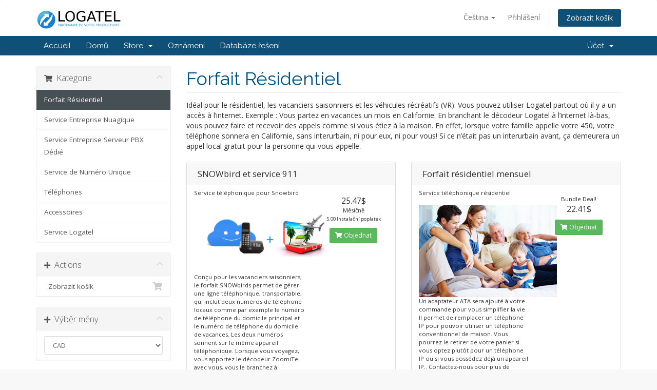

--- FILE ---
content_type: text/html; charset=utf-8
request_url: https://www.zoomitel.com/clients/cart.php?language=czech
body_size: 40920
content:
<!DOCTYPE html>
<html lang="en">
<head>
    <meta charset="utf-8" />
    <meta http-equiv="X-UA-Compatible" content="IE=edge">
    <meta name="viewport" content="width=device-width, initial-scale=1">
    <title>Nákupní Košík - Logatel</title>

    <!-- Styling -->
<link href="//fonts.googleapis.com/css?family=Open+Sans:300,400,600|Raleway:400,700" rel="stylesheet">
<link href="/clients/templates/zoomitel-2018/css/all.min.css?v=85caa0" rel="stylesheet">
<link href="/clients/assets/css/fontawesome-all.min.css" rel="stylesheet">
<link href="/clients/templates/zoomitel-2018/css/custom.css" rel="stylesheet">

<!-- HTML5 Shim and Respond.js IE8 support of HTML5 elements and media queries -->
<!-- WARNING: Respond.js doesn't work if you view the page via file:// -->
<!--[if lt IE 9]>
  <script src="https://oss.maxcdn.com/libs/html5shiv/3.7.0/html5shiv.js"></script>
  <script src="https://oss.maxcdn.com/libs/respond.js/1.4.2/respond.min.js"></script>
<![endif]-->

<script type="text/javascript">
    var csrfToken = 'f52a57d3860a2b4faac5e9f969482bb09c11e3f6',
        markdownGuide = 'Markdown Guide',
        locale = 'en',
        saved = 'saved',
        saving = 'autosaving',
        whmcsBaseUrl = "/clients",
        requiredText = 'Required',
        recaptchaSiteKey = "";
</script>
<script src="/clients/templates/zoomitel-2018/js/scripts.min.js?v=85caa0"></script>


    

</head>
<body data-phone-cc-input="1">



<section id="header">
    <div class="container">
        <ul class="top-nav">
                            <li>
                    <a href="#" class="choose-language" data-toggle="popover" id="languageChooser">
                        Čeština
                        <b class="caret"></b>
                    </a>
                    <div id="languageChooserContent" class="hidden">
                        <ul>
                                                            <li>
                                    <a href="/clients/cart.php?language=arabic">العربية</a>
                                </li>
                                                            <li>
                                    <a href="/clients/cart.php?language=azerbaijani">Azerbaijani</a>
                                </li>
                                                            <li>
                                    <a href="/clients/cart.php?language=catalan">Català</a>
                                </li>
                                                            <li>
                                    <a href="/clients/cart.php?language=chinese">中文</a>
                                </li>
                                                            <li>
                                    <a href="/clients/cart.php?language=croatian">Hrvatski</a>
                                </li>
                                                            <li>
                                    <a href="/clients/cart.php?language=czech">Čeština</a>
                                </li>
                                                            <li>
                                    <a href="/clients/cart.php?language=danish">Dansk</a>
                                </li>
                                                            <li>
                                    <a href="/clients/cart.php?language=dutch">Nederlands</a>
                                </li>
                                                            <li>
                                    <a href="/clients/cart.php?language=english">English</a>
                                </li>
                                                            <li>
                                    <a href="/clients/cart.php?language=estonian">Estonian</a>
                                </li>
                                                            <li>
                                    <a href="/clients/cart.php?language=farsi">Persian</a>
                                </li>
                                                            <li>
                                    <a href="/clients/cart.php?language=french">Français</a>
                                </li>
                                                            <li>
                                    <a href="/clients/cart.php?language=german">Deutsch</a>
                                </li>
                                                            <li>
                                    <a href="/clients/cart.php?language=hebrew">עברית</a>
                                </li>
                                                            <li>
                                    <a href="/clients/cart.php?language=hungarian">Magyar</a>
                                </li>
                                                            <li>
                                    <a href="/clients/cart.php?language=italian">Italiano</a>
                                </li>
                                                            <li>
                                    <a href="/clients/cart.php?language=macedonian">Macedonian</a>
                                </li>
                                                            <li>
                                    <a href="/clients/cart.php?language=norwegian">Norwegian</a>
                                </li>
                                                            <li>
                                    <a href="/clients/cart.php?language=portuguese-br">Português</a>
                                </li>
                                                            <li>
                                    <a href="/clients/cart.php?language=portuguese-pt">Português</a>
                                </li>
                                                            <li>
                                    <a href="/clients/cart.php?language=romanian">Română</a>
                                </li>
                                                            <li>
                                    <a href="/clients/cart.php?language=russian">Русский</a>
                                </li>
                                                            <li>
                                    <a href="/clients/cart.php?language=spanish">Español</a>
                                </li>
                                                            <li>
                                    <a href="/clients/cart.php?language=swedish">Svenska</a>
                                </li>
                                                            <li>
                                    <a href="/clients/cart.php?language=turkish">Türkçe</a>
                                </li>
                                                            <li>
                                    <a href="/clients/cart.php?language=ukranian">Українська</a>
                                </li>
                                                    </ul>
                    </div>
                </li>
                                        <li>
                    <a href="/clients/clientarea.php">Přihlášení</a>
                </li>
                                <li class="primary-action">
                    <a href="/clients/cart.php?a=view" class="btn">
                        Zobrazit košík
                    </a>
                </li>
                                </ul>

                    <a href="/clients/index.php" class="logo"><img src="/clients/assets/img/logo.png" alt="Logatel"></a>
        
    </div>
</section>

<section id="main-menu">

    <nav id="nav" class="navbar navbar-default navbar-main" role="navigation">
        <div class="container">
            <!-- Brand and toggle get grouped for better mobile display -->
            <div class="navbar-header">
                <button type="button" class="navbar-toggle" data-toggle="collapse" data-target="#primary-nav">
                    <span class="sr-only">Toggle navigation</span>
                    <span class="icon-bar"></span>
                    <span class="icon-bar"></span>
                    <span class="icon-bar"></span>
                </button>
            </div>

            <!-- Collect the nav links, forms, and other content for toggling -->
            <div class="collapse navbar-collapse" id="primary-nav">

                <ul class="nav navbar-nav">

                        <li menuItemName="zoomitel-com" class="" id="Primary_Navbar-zoomitel-com">
        <a href="http://www.zoomitel.com">
                        Accueil
                                </a>
            </li>
    <li menuItemName="Home" class="" id="Primary_Navbar-Home">
        <a href="/clients/index.php">
                        Domů
                                </a>
            </li>
    <li menuItemName="Store" class="dropdown" id="Primary_Navbar-Store">
        <a class="dropdown-toggle" data-toggle="dropdown" href="#">
                        Store
                        &nbsp;<b class="caret"></b>        </a>
                    <ul class="dropdown-menu">
                            <li menuItemName="Browse Products Services" id="Primary_Navbar-Store-Browse_Products_Services">
                    <a href="/clients/cart.php">
                                                Browse All
                                            </a>
                </li>
                            <li menuItemName="Shop Divider 1" class="nav-divider" id="Primary_Navbar-Store-Shop_Divider_1">
                    <a href="">
                                                -----
                                            </a>
                </li>
                            <li menuItemName="Forfait Résidentiel" id="Primary_Navbar-Store-Forfait_Résidentiel">
                    <a href="/clients/cart.php?gid=12">
                                                Forfait Résidentiel
                                            </a>
                </li>
                            <li menuItemName="Service Entreprise Nuagique" id="Primary_Navbar-Store-Service_Entreprise_Nuagique">
                    <a href="/clients/cart.php?gid=15">
                                                Service Entreprise Nuagique
                                            </a>
                </li>
                            <li menuItemName="Service Entreprise Serveur PBX Dédié" id="Primary_Navbar-Store-Service_Entreprise_Serveur_PBX_Dédié">
                    <a href="/clients/cart.php?gid=24">
                                                Service Entreprise Serveur PBX Dédié
                                            </a>
                </li>
                            <li menuItemName="Service de Numéro Unique" id="Primary_Navbar-Store-Service_de_Numéro_Unique">
                    <a href="/clients/cart.php?gid=16">
                                                Service de Numéro Unique
                                            </a>
                </li>
                            <li menuItemName="Téléphones" id="Primary_Navbar-Store-Téléphones">
                    <a href="/clients/cart.php?gid=5">
                                                Téléphones
                                            </a>
                </li>
                            <li menuItemName="Accessoires" id="Primary_Navbar-Store-Accessoires">
                    <a href="/clients/cart.php?gid=14">
                                                Accessoires
                                            </a>
                </li>
                            <li menuItemName="Service Logatel" id="Primary_Navbar-Store-Service_Logatel">
                    <a href="/clients/cart.php?gid=25">
                                                Service Logatel
                                            </a>
                </li>
                        </ul>
            </li>
    <li menuItemName="Announcements" class="" id="Primary_Navbar-Announcements">
        <a href="/clients/announcements">
                        Oznámení
                                </a>
            </li>
    <li menuItemName="Knowledgebase" class="" id="Primary_Navbar-Knowledgebase">
        <a href="/clients/knowledgebase">
                        Databáze řešení
                                </a>
            </li>

                </ul>

                <ul class="nav navbar-nav navbar-right">

                        <li menuItemName="Account" class="dropdown" id="Secondary_Navbar-Account">
        <a class="dropdown-toggle" data-toggle="dropdown" href="#">
                        Účet
                        &nbsp;<b class="caret"></b>        </a>
                    <ul class="dropdown-menu">
                            <li menuItemName="Login" id="Secondary_Navbar-Account-Login">
                    <a href="/clients/clientarea.php">
                                                Přihlášení
                                            </a>
                </li>
                            <li menuItemName="Divider" class="nav-divider" id="Secondary_Navbar-Account-Divider">
                    <a href="">
                                                -----
                                            </a>
                </li>
                            <li menuItemName="Forgot Password?" id="Secondary_Navbar-Account-Forgot_Password?">
                    <a href="/clients/password/reset/begin">
                                                Zapomněli jste heslo?
                                            </a>
                </li>
                        </ul>
            </li>

                </ul>

            </div><!-- /.navbar-collapse -->
        </div>
    </nav>

</section>



<section id="main-body">
    <div class="container">
        <div class="row">

                <!-- Container for main page display content -->
        <div class="col-xs-12 main-content">
            

<link rel="stylesheet" type="text/css" href="/clients/templates/orderforms/standard_cart/css/all.min.css?v=85caa0" />
<script type="text/javascript" src="/clients/templates/orderforms/standard_cart/js/scripts.min.js?v=85caa0"></script>

<div id="order-standard_cart">

    <div class="row">

        <div class="pull-md-right col-md-9">

            <div class="header-lined">
                <h1>
                                            Forfait Résidentiel
                                    </h1>
                                    <p>Idéal pour le résidentiel, les vacanciers saisonniers et les véhicules récréatifs (VR). Vous pouvez utiliser Logatel partout où il y a un accès à l’internet.  Exemple : Vous partez en vacances un mois en Californie. En branchant le décodeur Logatel à l’internet là-bas, vous pouvez faire et recevoir des appels comme si vous étiez à la maison. En effet, lorsque votre famille appelle votre 450, votre téléphone sonnera en Californie, sans interurbain, ni pour eux, ni pour vous! Si ce n’était pas un interurbain avant, ça demeurera un appel local gratuit pour la personne qui vous appelle.</p>
                            </div>
                    </div>

        <div class="col-md-3 pull-md-left sidebar hidden-xs hidden-sm">
                <div menuItemName="Categories" class="panel panel-sidebar">
        <div class="panel-heading">
            <h3 class="panel-title">
                                    <i class="fas fa-shopping-cart"></i>&nbsp;
                
                Kategorie

                
                <i class="fas fa-chevron-up panel-minimise pull-right"></i>
            </h3>
        </div>

        
                    <div class="list-group">
                                                            <a menuItemName="Forfait Résidentiel" href="/clients/cart.php?gid=12" class="list-group-item active" id="Secondary_Sidebar-Categories-Forfait_Résidentiel">
                            
                            Forfait Résidentiel

                                                    </a>
                                                                                <a menuItemName="Service Entreprise Nuagique" href="/clients/cart.php?gid=15" class="list-group-item" id="Secondary_Sidebar-Categories-Service_Entreprise_Nuagique">
                            
                            Service Entreprise Nuagique

                                                    </a>
                                                                                <a menuItemName="Service Entreprise Serveur PBX Dédié" href="/clients/cart.php?gid=24" class="list-group-item" id="Secondary_Sidebar-Categories-Service_Entreprise_Serveur_PBX_Dédié">
                            
                            Service Entreprise Serveur PBX Dédié

                                                    </a>
                                                                                <a menuItemName="Service de Numéro Unique" href="/clients/cart.php?gid=16" class="list-group-item" id="Secondary_Sidebar-Categories-Service_de_Numéro_Unique">
                            
                            Service de Numéro Unique

                                                    </a>
                                                                                <a menuItemName="Téléphones" href="/clients/cart.php?gid=5" class="list-group-item" id="Secondary_Sidebar-Categories-Téléphones">
                            
                            Téléphones

                                                    </a>
                                                                                <a menuItemName="Accessoires" href="/clients/cart.php?gid=14" class="list-group-item" id="Secondary_Sidebar-Categories-Accessoires">
                            
                            Accessoires

                                                    </a>
                                                                                <a menuItemName="Service Logatel" href="/clients/cart.php?gid=25" class="list-group-item" id="Secondary_Sidebar-Categories-Service_Logatel">
                            
                            Service Logatel

                                                    </a>
                                                </div>
        
            </div>

        <div menuItemName="Actions" class="panel panel-sidebar">
        <div class="panel-heading">
            <h3 class="panel-title">
                                    <i class="fas fa-plus"></i>&nbsp;
                
                Actions

                
                <i class="fas fa-chevron-up panel-minimise pull-right"></i>
            </h3>
        </div>

        
                    <div class="list-group">
                                                            <a menuItemName="View Cart" href="/clients/cart.php?a=view" class="list-group-item" id="Secondary_Sidebar-Actions-View_Cart">
                                                            <i class="fas fa-shopping-cart fa-fw"></i>&nbsp;
                            
                            Zobrazit košík

                                                    </a>
                                                </div>
        
            </div>

        <div menuItemName="Choose Currency" class="panel panel-sidebar">
        <div class="panel-heading">
            <h3 class="panel-title">
                                    <i class="fas fa-plus"></i>&nbsp;
                
                Výběr měny

                
                <i class="fas fa-chevron-up panel-minimise pull-right"></i>
            </h3>
        </div>

                    <div class="panel-body">
                <form method="post" action="cart.php?gid=12">
<input type="hidden" name="token" value="f52a57d3860a2b4faac5e9f969482bb09c11e3f6" />
    <select name="currency" onchange="submit()" class="form-control"><option value="1" selected>CAD</option><option value="3">USD</option>    </select>
</form>
            </div>
        
        
            </div>

            </div>

        <div class="col-md-9 pull-md-right">

            <div class="categories-collapsed visible-xs visible-sm clearfix">

    <div class="pull-left form-inline">
        <form method="get" action="/clients/cart.php">
            <select name="gid" onchange="submit()" class="form-control">
                <optgroup label="Product Categories">
                                            <option value="12" selected="selected">Forfait Résidentiel</option>
                                            <option value="15">Service Entreprise Nuagique</option>
                                            <option value="24">Service Entreprise Serveur PBX Dédié</option>
                                            <option value="16">Service de Numéro Unique</option>
                                            <option value="5">Téléphones</option>
                                            <option value="14">Accessoires</option>
                                            <option value="25">Service Logatel</option>
                                    </optgroup>
                <optgroup label="Actions">
                                                                                <option value="viewcart">Zobrazit košík</option>
                </optgroup>
            </select>
        </form>
    </div>

            <div class="pull-right form-inline">
            <form method="post" action="cart.php?gid=12">
<input type="hidden" name="token" value="f52a57d3860a2b4faac5e9f969482bb09c11e3f6" />
                <select name="currency" onchange="submit()" class="form-control">
                    <option value="">Výběr měny</option>
                                            <option value="1" selected>CAD</option>
                                            <option value="3">USD</option>
                                    </select>
            </form>
        </div>
    
</div>

            
            <div class="products" id="products">
                <div class="row row-eq-height">
                                            <div class="col-md-6">
                            <div class="product clearfix" id="product1">
                                <header>
                                    <span id="product1-name">SNOWbird et service 911</span>
                                                                    </header>
                                <div class="product-desc">
                                                                            <p id="product1-description">
                                            Service téléphonique pour Snowbird<br><br><br />
<img src="/images/c-est-quoi-02.jpg" width="300"  /><br><br><br />
Conçu pour les vacanciers saisonniers, le forfait SNOWbirds permet de gérer une ligne téléphonique, transportable, qui inclut deux numéros de téléphone locaux comme par exemple le numéro de téléphone du domicile principal et le numéro de téléphone du domicile de vacances. Les deux numéros sonnent sur le même appareil téléphonique. Lorsque vous voyagez, vous apportez le décodeur ZoomiTel avec vous, vous le branchez à l&#039;internet. Ainsi, vous pouvez recevoir et faire des appels comme lorsque vous êtes à la maison et ce, peu importe où vous vous situez géographiquement.<br /><br />
<br /><br />
Inclut<br><br />
<br><br />
1 décodeur ZoomiTel<br><br />
1 ligne téléphonique transportable<br><br />
2 numéros de téléphone locaux (Canada et/ou USA)(nouveaux ou transferts)<br><br />
Service d&#039;urgence 911 <br><br />
Appels sortants gratuits vers le Canada et les USA (interurbains gratuits et illimités)<br><br />
Appels entrants gratuits et illimités	<br><br />
Messagerie vocale<br><br />
+<br><br />
Garantie de satisfaction de 30 jours ou remboursement.<br><br />
<br /><br><br />
OPTIONS<br><br />
Numéro de téléphone supplémentaire<br><br />
Transfert de numéro de téléphone<br><br />
Ligne supplémentaire<br><br />
<br><br />

                                        </p>
                                                                        <ul>
                                                                            </ul>
                                </div>
                                <footer>
                                    <div class="product-pricing" id="product1-price">
                                                                                                                                <span class="price">25.47$</span>
                                            <br />
                                                                                            Měsíčně
                                                                                        <br>
                                                                                            <small>5.00 Instalační poplatek</small>
                                                                                                                        </div>
                                    <a href="cart.php?a=add&pid=85" class="btn btn-success btn-sm" id="product1-order-button">
                                        <i class="fas fa-shopping-cart"></i>
                                        Objednat
                                    </a>
                                </footer>
                            </div>
                        </div>
                                                                    <div class="col-md-6">
                            <div class="product clearfix" id="product2">
                                <header>
                                    <span id="product2-name">Forfait résidentiel mensuel</span>
                                                                    </header>
                                <div class="product-desc">
                                                                            <p id="product2-description">
                                            Service téléphonique résidentiel  <br /><br />
<img src="/images/famille269X179.jpg" /><br />
Un adaptateur ATA sera ajouté à votre commande pour vous simplifier la vie. Il permet de remplacer un téléphone IP pour pouvoir utiliser un téléphone conventionnel de maison. Vous pourrez le retirer de votre panier si vous optez plutôt pour un téléphone IP ou si vous possédez déjà un appareil IP.. Contactez-nous pour plus de renseignements sur les appareils disponibles. Un service de sécurité 911 sera également ajouté à votre panier.<br />
Conçu pour les familles mais aussi pour un besoin simple en affaires, le forfait Résidentiel vous offre, à coût moindre, toutes les options de téléphonie résidentielle, essentielles de nos jours, tel que les messages vocaux acheminés par courriel, les fonctions étoiles, l’afficheur, les appels en attente ainsi que des fonctions évoluées. Lorsque vous voyagez, vous apportez le décodeur Logatel avec vous, vous le branchez à l'internet. Ainsi, vous pouvez recevoir et faire des appels comme lorsque vous êtes à la maison et ce, peu importe où vous vous situez géographiquement.<br />
Inclut<br />
1 ligne téléphonique transportable<br />
1 numéro de téléphone local (Canada et-ou USA)(nouveau ou transfert) <br />
Appels sortants gratuits vers le Canada et les USA (interurbains gratuits et illimités)<br />
Appels entrants gratuits et illimités	<br />
Messagerie vocale<br />
Garantie de satisfaction de 30 jours ou remboursement.<br />
Numéro de téléphone supplémentaire<br />
Transfert de numéro de téléphone supplémentaire<br />
Ligne supplémentaire<br />

                                        </p>
                                                                        <ul>
                                                                            </ul>
                                </div>
                                <footer>
                                    <div class="product-pricing" id="product2-price">
                                                                                    Bundle Deal!<br />
                                                                                            <span class="price">22.41$</span>
                                                                                                                        </div>
                                    <a href="cart.php?a=add&bid=8" class="btn btn-success btn-sm" id="product2-order-button">
                                        <i class="fas fa-shopping-cart"></i>
                                        Objednat
                                    </a>
                                </footer>
                            </div>
                        </div>
                                                    </div>
                            <div class="row row-eq-height">
                                                                    <div class="col-md-6">
                            <div class="product clearfix" id="product3">
                                <header>
                                    <span id="product3-name">Forfait résidentiel sur base annuelle (251.64$)</span>
                                                                    </header>
                                <div class="product-desc">
                                                                            <p id="product3-description">
                                            Service téléphonique résidentiel  avec paiement annuel<br />

                                        </p>
                                                                        <ul>
                                                                            </ul>
                                </div>
                                <footer>
                                    <div class="product-pricing" id="product3-price">
                                                                                    Bundle Deal!<br />
                                                                                            <span class="price">20.97$</span>
                                                                                                                        </div>
                                    <a href="cart.php?a=add&bid=35" class="btn btn-success btn-sm" id="product3-order-button">
                                        <i class="fas fa-shopping-cart"></i>
                                        Objednat
                                    </a>
                                </footer>
                            </div>
                        </div>
                                                                    <div class="col-md-6">
                            <div class="product clearfix" id="product4">
                                <header>
                                    <span id="product4-name">Forfait France-Amérique</span>
                                                                    </header>
                                <div class="product-desc">
                                                                            <p id="product4-description">
                                            Spécialement pour la clientèle Française.<br />
Obtenez un numéro de téléphone du Québec ou de toute autre partie de l'Amérique Du Nord . <br />
Vous pourrez alors faire et recevoir des appels de partout en Amérique Du Nord sans frais supplémentaires.<br />
Parfait pour la famille expatriée, les étudiants, voyageurs ou les candidats à l'immigration.<br />
Le prix en Euros équivaut à peu près à 15 Euros selon les variations du taux de change.<br />
Aucun contrat. Aucun frais cachés.<br />
Installation facile avec l'application Wave sur votre téléphone intelligent ou votre tablette et nos instructions simples et précises.<br />
Vous pouvez aussi vous procurer un décodeur ATA et utiliser vos téléphones de maison.<br />
Numéro de téléphone de la France également disponible avec preuve de résidence.<br />
Pour toutes questions utiliser notre clavardage en direct ou envoyez-nous un courriel.<br />

                                        </p>
                                                                        <ul>
                                                                            </ul>
                                </div>
                                <footer>
                                    <div class="product-pricing" id="product4-price">
                                                                                                                                <span class="price">22.41$</span>
                                            <br />
                                                                                            Měsíčně
                                                                                        <br>
                                                                                                                        </div>
                                    <a href="cart.php?a=add&pid=188" class="btn btn-success btn-sm" id="product4-order-button">
                                        <i class="fas fa-shopping-cart"></i>
                                        Objednat
                                    </a>
                                </footer>
                            </div>
                        </div>
                                                    </div>
                            <div class="row row-eq-height">
                                                                    <div class="col-md-6">
                            <div class="product clearfix" id="product5">
                                <header>
                                    <span id="product5-name">Forfait pour voyageur</span>
                                                                    </header>
                                <div class="product-desc">
                                                                            <p id="product5-description">
                                            En ajout à votre forfait résidentielle ou d'entreprise. Nécessite l'installation d'un "softphone" Zoiper ou Bria à vos frais. Valide pour une durée de 15 jours lors de vos déplacements. Les applications suggérées ne sont pas supportées par Logatel. Veuillez vous référer aux instructions de l'éditeur / fournisseur<br />

                                        </p>
                                                                        <ul>
                                                                            </ul>
                                </div>
                                <footer>
                                    <div class="product-pricing" id="product5-price">
                                                                                                                                <span class="price">0.00$</span>
                                            <br />
                                                                                        <br>
                                                                                                                        </div>
                                    <a href="cart.php?a=add&pid=190" class="btn btn-success btn-sm" id="product5-order-button">
                                        <i class="fas fa-shopping-cart"></i>
                                        Objednat
                                    </a>
                                </footer>
                            </div>
                        </div>
                                                            </div>
            </div>

            
        </div>
    </div>
</div>



                </div><!-- /.main-content -->
                            <div class="clearfix"></div>
        </div>
    </div>
</section>

<section id="footer">
    <div class="container">
        <a href="#" class="back-to-top"><i class="fas fa-chevron-up"></i></a>
        <p>Copyright &copy; 2026 Logatel. All Rights Reserved.</p>
    </div>
</section>

<div id="fullpage-overlay" class="hidden">
    <div class="outer-wrapper">
        <div class="inner-wrapper">
            <img src="/clients/assets/img/overlay-spinner.svg">
            <br>
            <span class="msg"></span>
        </div>
    </div>
</div>

<div class="modal system-modal fade" id="modalAjax" tabindex="-1" role="dialog" aria-hidden="true">
    <div class="modal-dialog">
        <div class="modal-content panel-primary">
            <div class="modal-header panel-heading">
                <button type="button" class="close" data-dismiss="modal">
                    <span aria-hidden="true">&times;</span>
                    <span class="sr-only">Close</span>
                </button>
                <h4 class="modal-title"></h4>
            </div>
            <div class="modal-body panel-body">
                Nahrávání...
            </div>
            <div class="modal-footer panel-footer">
                <div class="pull-left loader">
                    <i class="fas fa-circle-notch fa-spin"></i>
                    Nahrávání...
                </div>
                <button type="button" class="btn btn-default" data-dismiss="modal">
                    Close
                </button>
                <button type="button" class="btn btn-primary modal-submit">
                    Submit
                </button>
            </div>
        </div>
    </div>
</div>

<form action="#" id="frmGeneratePassword" class="form-horizontal">
    <div class="modal fade" id="modalGeneratePassword">
        <div class="modal-dialog">
            <div class="modal-content panel-primary">
                <div class="modal-header panel-heading">
                    <button type="button" class="close" data-dismiss="modal" aria-label="Close"><span aria-hidden="true">&times;</span></button>
                    <h4 class="modal-title">
                        Generate Password
                    </h4>
                </div>
                <div class="modal-body">
                    <div class="alert alert-danger hidden" id="generatePwLengthError">
                        Please enter a number between 8 and 64 for the password length
                    </div>
                    <div class="form-group">
                        <label for="generatePwLength" class="col-sm-4 control-label">Password Length</label>
                        <div class="col-sm-8">
                            <input type="number" min="8" max="64" value="12" step="1" class="form-control input-inline input-inline-100" id="inputGeneratePasswordLength">
                        </div>
                    </div>
                    <div class="form-group">
                        <label for="generatePwOutput" class="col-sm-4 control-label">Generated Password</label>
                        <div class="col-sm-8">
                            <input type="text" class="form-control" id="inputGeneratePasswordOutput">
                        </div>
                    </div>
                    <div class="row">
                        <div class="col-sm-8 col-sm-offset-4">
                            <button type="submit" class="btn btn-default btn-sm">
                                <i class="fas fa-plus fa-fw"></i>
                                Generate new password
                            </button>
                            <button type="button" class="btn btn-default btn-sm copy-to-clipboard" data-clipboard-target="#inputGeneratePasswordOutput">
                                <img src="/clients/assets/img/clippy.svg" alt="Copy to clipboard" width="15">
                                
                            </button>
                        </div>
                    </div>
                </div>
                <div class="modal-footer">
                    <button type="button" class="btn btn-default" data-dismiss="modal">
                        Close
                    </button>
                    <button type="button" class="btn btn-primary" id="btnGeneratePasswordInsert" data-clipboard-target="#inputGeneratePasswordOutput">
                        Copy to clipboard & Insert
                    </button>
                </div>
            </div>
        </div>
    </div>
</form>



</body>
</html>


--- FILE ---
content_type: application/javascript
request_url: https://www.zoomitel.com/clients/templates/orderforms/standard_cart/js/scripts.min.js?v=85caa0
body_size: 59154
content:
function scrollToGatewayInputError(){var e=jQuery(".gateway-errors,.assisted-cc-input-feedback").first(),t=e.closest("form");t||(t=jQuery("form").first()),t.find('button[type="submit"],input[type="submit"]').prop("disabled",!1).removeClass("disabled").find("i.fas,i.far,i.fal,i.fab").removeAttr("class").addClass("fas fa-arrow-circle-right").find("span").toggleClass("hidden"),e.length&&jQuery("html, body").animate({scrollTop:e.offset().top-50},500)}function validateCheckoutCreditCardInput(e){var t=jQuery('input[name="ccinfo"]:checked').val(),n=checkoutForm.find('*[type="submit"]'),a=null,i=!0,r=checkoutForm.find('input[name="paymentmethod"]:checked'),o=r.hasClass("is-credit-card"),d="RemoteCreditCard"===r.data("payment-type"),s=jQuery("#inputCardNumber");if(checkoutForm.find(".form-group").removeClass("has-error"),checkoutForm.find(".field-error-msg").hide(),o&&!d){var l=checkoutForm.find("#inputCardCVV2");if("new"===t){if(l=checkoutForm.find("#inputCardCVV"),a=jQuery.payment.cardType(checkoutForm.find("#inputCardNumber").val()),!jQuery.payment.validateCardNumber(checkoutForm.find("#inputCardNumber").val())||s.hasClass("unsupported")){var u=s.data("message-invalid");s.hasClass("unsupported")&&(u=s.data("message-unsupported")),checkoutForm.find("#inputCardNumber").setInputError(u).showInputError(),i=!1}jQuery.payment.validateCardExpiry(checkoutForm.find("#inputCardExpiry").payment("cardExpiryVal"))||(checkoutForm.find("#inputCardExpiry").showInputError(),i=!1)}jQuery.payment.validateCardCVC(l.val(),a)||(l.showInputError(),i=!1),i||(n.prop("disabled",!1).removeClass("disabled").find("i").removeAttr("class").addClass("fas fa-arrow-circle-right"),e.preventDefault())}}function hasDomainLookupEnded(){domainLookupCallCount++,3==domainLookupCallCount&&jQuery("#btnCheckAvailability").removeAttr("disabled").removeClass("disabled")}function hasProductDomainLookupEnded(e,t){domainLookupCallCount++,domainLookupCallCount==e&&(t.removeAttr("disabled").removeClass("disabled"),jQuery('input[name="domainoption"]').iCheck("enable"))}function domainGotoNextStep(){jQuery("#domainLoadingSpinner").show(),jQuery("#frmProductDomainSelections").submit()}function removeItem(e,t){jQuery("#inputRemoveItemType").val(e),jQuery("#inputRemoveItemRef").val(t),jQuery("#modalRemoveItem").modal("show")}function updateConfigurableOptions(e,t){WHMCS.http.jqClient.post("cart.php","a=cyclechange&ajax=1&i="+e+"&billingcycle="+t,function(e){jQuery("#productConfigurableOptions").html(jQuery(e).find("#productConfigurableOptions").html()),jQuery("input").iCheck({inheritID:!0,checkboxClass:"icheckbox_square-blue",radioClass:"iradio_square-blue",increaseArea:"20%"})}),recalctotals()}function recalctotals(){jQuery("#orderSummaryLoader").is(":visible")||jQuery("#orderSummaryLoader").fadeIn("fast");var e=Math.floor(1e6*Math.random()+1);window.lastSliderUpdateRequestId=e;var t=WHMCS.http.jqClient.post("cart.php","ajax=1&a=confproduct&calctotal=true&"+jQuery("#frmConfigureProduct").serialize());t.done(function(t){e==window.lastSliderUpdateRequestId&&jQuery("#producttotal").html(t)}),t.always(function(){jQuery("#orderSummaryLoader").delay(500).fadeOut("slow")})}function recalculateRenewalTotals(){jQuery("#orderSummaryLoader").is(":visible")||jQuery("#orderSummaryLoader").fadeIn("fast");var e=Math.floor(1e6*Math.random()+1);window.lastSliderUpdateRequestId=e,WHMCS.http.jqClient.get(WHMCS.utils.getRouteUrl("/cart/domain/renew/calculate")).done(function(t){e===window.lastSliderUpdateRequestId&&jQuery("#producttotal").html(t.body)}).always(function(){jQuery("#orderSummaryLoader").delay(500).fadeOut("slow")})}function selectDomainPricing(e,t,n,a,i){jQuery("#domainSuggestion"+i).iCheck("check"),jQuery("[name='domainsregperiod["+e+"]']").val(n),jQuery("[name='"+e+"-selected-price']").html('<b class="glyphicon glyphicon-shopping-cart"></b> '+n+" "+a+" @ "+t)}function selectDomainPeriodInCart(e,t,n,a){var i=jQuery("#orderSummaryLoader");i.hasClass("hidden")&&i.hide().removeClass("hidden").fadeIn("fast"),jQuery("[name='"+e+"Pricing']").html(n+" "+a+' <span class="caret"></span>'),jQuery("[name='"+e+"Price']").html(t);var r=WHMCS.http.jqClient.post(window.location.pathname,{domain:e,period:n,a:"updateDomainPeriod",token:csrfToken});r.done(function(e){e.domains.forEach(function(e){jQuery("[name='"+e.domain+"Price']").parent("div").find(".renewal-price").html(e.prefixedRenewPrice+e.shortRenewalYearsLanguage).end()}),jQuery("#subtotal").html(e.subtotal),e.promotype&&jQuery("#discount").html(e.discount),e.taxrate&&jQuery("#taxTotal1").html(e.taxtotal),e.taxrate2&&jQuery("#taxTotal2").html(e.taxtotal2);var t=jQuery("#recurring");t.find("span:visible").not("span.cost").fadeOut("fast").end(),e.totalrecurringannually&&jQuery("#recurringAnnually").fadeIn("fast").find(".cost").html(e.totalrecurringannually),e.totalrecurringbiennially&&jQuery("#recurringBiennially").fadeIn("fast").find(".cost").html(e.totalrecurringbiennially),e.totalrecurringmonthly&&jQuery("#recurringMonthly").fadeIn("fast").find(".cost").html(e.totalrecurringmonthly),e.totalrecurringquarterly&&jQuery("#recurringQuarterly").fadeIn("fast").find(".cost").html(e.totalrecurringquarterly),e.totalrecurringsemiannually&&jQuery("#recurringSemiAnnually").fadeIn("fast").find(".cost").html(e.totalrecurringsemiannually),e.totalrecurringtriennially&&jQuery("#recurringTriennially").fadeIn("fast").find(".cost").html(e.totalrecurringtriennially),jQuery("#totalDueToday").html(e.total)}),r.always(function(){i.delay(500).fadeOut("slow").addClass("hidden").show()})}function loadMoreSuggestions(){var e,t=jQuery("#domainSuggestions");for(e=1;e<=10;e++){if(!(furtherSuggestions>0))return void jQuery("div.more-suggestions").find("a").addClass("hidden").end().find("span.no-more").removeClass("hidden");t.find("li.domain-suggestion.hidden.clone:first").not().hide().removeClass("hidden").slideDown(),furtherSuggestions=t.find("li.domain-suggestion.clone.hidden").length}}function validate_captcha(e){var t=jQuery("#g-recaptcha-response"),n=jQuery("#divDynamicRecaptcha"),a=jQuery("#inputCaptcha");if(t.length&&!t.val())return n.tooltip("show"),!1;if(a.length&&!a.val())return a.tooltip("show"),!1;var i=WHMCS.http.jqClient.post(e.attr("action"),e.serialize()+"&a=validateCaptcha",null,"json");i.done(function(t){t.error?(jQuery("#inputCaptcha").attr("data-original-title",t.error).tooltip("show"),a.length&&jQuery("#inputCaptchaImage").replaceWith('<img id="inputCaptchaImage" src="'+whmcsBaseUrl+'includes/verifyimage.php" align="middle" />')):(jQuery("#captchaContainer").remove(),e.trigger("submit"))})}!function(e){function t(e,t,i){var r=e[0],o=/er/.test(i)?_indeterminate:/bl/.test(i)?p:h,d=i==_update?{checked:r[h],disabled:r[p],indeterminate:"true"==e.attr(_indeterminate)||"false"==e.attr(_determinate)}:r[o];if(/^(ch|di|in)/.test(i)&&!d)n(e,o);else if(/^(un|en|de)/.test(i)&&d)a(e,o);else if(i==_update)for(var s in d)d[s]?n(e,s,!0):a(e,s,!0);else t&&"toggle"!=i||(t||e[_callback]("ifClicked"),d?r[_type]!==c&&a(e,o):n(e,o))}function n(t,n,i){var u=t[0],m=t.parent(),y=n==h,g=n==_indeterminate,v=n==p,C=g?_determinate:y?f:"enabled",j=r(t,C+o(u[_type])),b=r(t,n+o(u[_type]));if(u[n]!==!0){if(!i&&n==h&&u[_type]==c&&u.name){var Q=t.closest("form"),w='input[name="'+u.name+'"]';w=Q.length?Q.find(w):e(w),w.each(function(){this!==u&&e(this).data(s)&&a(e(this),n)})}g?(u[n]=!0,u[h]&&a(t,h,"force")):(i||(u[n]=!0),y&&u[_indeterminate]&&a(t,_indeterminate,!1)),d(t,y,n,i)}u[p]&&r(t,_cursor,!0)&&m.find("."+l).css(_cursor,"default"),m[_add](b||r(t,n)||""),m.attr("role")&&!g&&m.attr("aria-"+(v?p:h),"true"),m[_remove](j||r(t,C)||"")}function a(e,t,n){var a=e[0],i=e.parent(),s=t==h,u=t==_indeterminate,c=t==p,m=u?_determinate:s?f:"enabled",y=r(e,m+o(a[_type])),g=r(e,t+o(a[_type]));a[t]!==!1&&(!u&&n&&"force"!=n||(a[t]=!1),d(e,s,m,n)),!a[p]&&r(e,_cursor,!0)&&i.find("."+l).css(_cursor,"pointer"),i[_remove](g||r(e,t)||""),i.attr("role")&&!u&&i.attr("aria-"+(c?p:h),"false"),i[_add](y||r(e,m)||"")}function i(t,n){t.data(s)&&(t.parent().html(t.attr("style",t.data(s).s||"")),n&&t[_callback](n),t.off(".i").unwrap(),e(_label+'[for="'+t[0].id+'"]').add(t.closest(_label)).off(".i"))}function r(e,t,n){if(e.data(s))return e.data(s).o[t+(n?"":"Class")]}function o(e){return e.charAt(0).toUpperCase()+e.slice(1)}function d(e,t,n,a){a||(t&&e[_callback]("ifToggled"),e[_callback]("ifChanged")[_callback]("if"+o(n)))}var s="iCheck",l=s+"-helper",u="checkbox",c="radio",h="checked",f="un"+h,p="disabled";_determinate="determinate",_indeterminate="in"+_determinate,_update="update",_type="type",_click="click",_touch="touchbegin.i touchend.i",_add="addClass",_remove="removeClass",_callback="trigger",_label="label",_cursor="cursor",_mobile=/ipad|iphone|ipod|android|blackberry|windows phone|opera mini|silk/i.test(navigator.userAgent),e.fn[s]=function(r,o){var d='input[type="'+u+'"], input[type="'+c+'"]',f=e(),m=function(t){t.each(function(){var t=e(this);f=t.is(d)?f.add(t):f.add(t.find(d))})};if(/^(check|uncheck|toggle|indeterminate|determinate|disable|enable|update|destroy)$/i.test(r))return r=r.toLowerCase(),m(this),f.each(function(){var n=e(this);"destroy"==r?i(n,"ifDestroyed"):t(n,!0,r),e.isFunction(o)&&o()});if("object"!=typeof r&&r)return this;var y=e.extend({checkedClass:h,disabledClass:p,indeterminateClass:_indeterminate,labelHover:!0},r),g=y.handle,v=y.hoverClass||"hover",C=y.focusClass||"focus",j=y.activeClass||"active",b=!!y.labelHover,Q=y.labelHoverClass||"hover",w=0|(""+y.increaseArea).replace("%","");return g!=u&&g!=c||(d='input[type="'+g+'"]'),w<-50&&(w=-50),m(this),f.each(function(){var r=e(this);i(r);var o,d=this,f=d.id,m=-w+"%",g=100+2*w+"%",k={position:"absolute",top:m,left:m,display:"block",width:g,height:g,margin:0,padding:0,background:"#fff",border:0,opacity:0},S=_mobile?{position:"absolute",visibility:"hidden"}:w?k:{position:"absolute",opacity:0},M=d[_type]==u?y.checkboxClass||"i"+u:y.radioClass||"i"+c,_=e(_label+'[for="'+f+'"]').add(r.closest(_label)),D=!!y.aria,x=s+"-"+Math.random().toString(36).substr(2,6),T='<div class="'+M+'" '+(D?'role="'+d[_type]+'" ':"");D&&_.each(function(){T+='aria-labelledby="',this.id?T+=this.id:(this.id=x,T+=x),T+='"'}),T=r.wrap(T+"/>")[_callback]("ifCreated").parent().append(y.insert),o=e('<ins class="'+l+'"/>').css(k).appendTo(T),r.data(s,{o:y,s:r.attr("style")}).css(S),!!y.inheritClass&&T[_add](d.className||""),!!y.inheritID&&f&&T.attr("id",s+"-"+f),"static"==T.css("position")&&T.css("position","relative"),t(r,!0,_update),_.length&&_.on(_click+".i mouseover.i mouseout.i "+_touch,function(n){var a=n[_type],i=e(this);if(!d[p]){if(a==_click){if(e(n.target).is("a"))return;t(r,!1,!0)}else b&&(/ut|nd/.test(a)?(T[_remove](v),i[_remove](Q)):(T[_add](v),i[_add](Q)));if(!_mobile)return!1;n.stopPropagation()}}),r.on(_click+".i focus.i blur.i keyup.i keydown.i keypress.i",function(e){var t=e[_type],i=e.keyCode;return t!=_click&&("keydown"==t&&32==i?(d[_type]==c&&d[h]||(d[h]?a(r,h):n(r,h)),!1):void("keyup"==t&&d[_type]==c?!d[h]&&n(r,h):/us|ur/.test(t)&&T["blur"==t?_remove:_add](C)))}),o.on(_click+" mousedown mouseup mouseover mouseout "+_touch,function(e){var n=e[_type],a=/wn|up/.test(n)?j:v;if(!d[p]){if(n==_click?t(r,!1,!0):(/wn|er|in/.test(n)?T[_add](a):T[_remove](a+" "+j),_.length&&b&&a==v&&_[/ut|nd/.test(n)?_remove:_add](Q)),!_mobile)return!1;e.stopPropagation()}})})}}(window.jQuery||window.Zepto),function(e,t){"object"!=typeof e.WHMCS&&(e.WHMCS=t)}(window,{hasModule:function(e){return"undefined"!=typeof WHMCS[e]&&Object.getOwnPropertyNames(WHMCS[e]).length>0},loadModule:function(e,t){if(!this.hasModule(e))if(WHMCS[e]={},"function"==typeof t)t.apply(WHMCS[e]);else for(var n in t)t.hasOwnProperty(n)&&(WHMCS[e][n]={},t[n].apply(WHMCS[e][n]))}}),jQuery(document).ready(function(){jQuery(document).on("click",".disable-on-click",function(){if(jQuery(this).addClass("disabled"),jQuery(this).hasClass("spinner-on-click")){var e=$(this).find("i.fas,i.far,i.fal,i.fab");jQuery(e).removeAttr("class").addClass("fas fa-spinner fa-spin")}})}),function(e){WHMCS.hasModule("authn")||WHMCS.loadModule("authn",e)}({provider:function(){var e=!1;return this.feedbackContainer=function(){return jQuery(".providerLinkingFeedback")},this.btnContainer=function(){return jQuery(".providerPreLinking")},this.feedbackMessage=function(e){"undefined"==typeof e&&(e="complete_sign_in");var t=jQuery("p.providerLinkingMsg-preLink-"+e);return t.length?t.first().html():""},this.showProgressMessage=function(t){this.feedbackContainer().fadeIn("fast",function(){"function"!=typeof t||e||(e=!0,t())})},this.preLinkInit=function(e){var t='<i class="fas fa-fw fa-spinner fa-spin"></i> ';this.feedbackContainer().removeClass("alert-danger alert-success").addClass("alert alert-info").html(t+this.feedbackMessage()).hide();var n=this.btnContainer();if(n.length)if(n.data("hideOnPrelink")){var a=this;n.fadeOut("false",function(){a.showProgressMessage(e)})}else n.data("disableOnPrelink")?(n.find(".btn").addClass("disabled"),this.showProgressMessage(e)):this.showProgressMessage(e);else this.showProgressMessage(e)},this.displayError=function(e,t,n){jQuery("#providerLinkingMessages .provider-name").html(e);var a=this.feedbackMessage("connect_error");if(t){var i=this.feedbackMessage(t);i&&(a=i)}n&&$(".btn-logged-in-admin").length>0&&(a+=" Error: "+n),this.feedbackContainer().removeClass("alert-info alert-success").addClass("alert alert-danger").html(a).slideDown()},this.displaySuccess=function(e,t,n){var a=n.icon,i=t.htmlTarget,r=t.targetLogin,o=t.targetRegister,d=n.name,s="";switch(e.result){case"logged_in":case"2fa_needed":s=this.feedbackMessage("2fa_needed"),this.feedbackContainer().removeClass("alert-danger alert-warning alert-success").addClass("alert alert-info").html(s),window.location=e.redirect_url?decodeURIComponent(e.redirect_url):decodeURIComponent(t.redirectUrl);break;case"linking_complete":var l="";l=e.remote_account.email?e.remote_account.email:e.remote_account.firstname+" "+e.remote_account.lastname,l=l.trim(),s=this.feedbackMessage("linking_complete").trim().replace(":displayName",d),l&&(s=s.replace(/\.$/," ("+l+").")),this.feedbackContainer().removeClass("alert-danger alert-warning alert-info").addClass("alert alert-success").html(a+s);break;case"login_to_link":if(i===r)s=this.feedbackMessage("login_to_link-signin-required"),this.feedbackContainer().removeClass("alert-danger alert-success alert-info").addClass("alert alert-warning").html(a+s);else{var u=jQuery("input[name=email]"),c=jQuery("input[name=firstname]"),h=jQuery("input[name=lastname]");if(""===u.val()&&u.val(e.remote_account.email),""===c.val()&&c.val(e.remote_account.firstname),""===h.val()&&h.val(e.remote_account.lastname),i===o)"object"==typeof WHMCS.client.registration&&WHMCS.client.registration.prefillPassword(),s=this.feedbackMessage("login_to_link-registration-required"),this.feedbackContainer().fadeOut("slow",function(){$(this).removeClass("alert-danger alert-success alert-info").addClass("alert alert-warning").html(a+s).fadeIn("fast")});else{"object"==typeof WHMCS.client.registration&&WHMCS.client.registration.prefillPassword();var f=this;this.feedbackContainer().each(function(e,t){var n=$(t),i=n.siblings("div .providerPreLinking").data("linkContext");n.fadeOut("slow",function(){s="checkout-new"===i?f.feedbackMessage("checkout-new"):f.feedbackMessage("login_to_link-signin-required"),n.removeClass("alert-danger alert-success alert-info").addClass("alert alert-warning").html(a+s).fadeIn("fast")})})}}break;case"other_user_exists":s=this.feedbackMessage("other_user_exists"),this.feedbackContainer().removeClass("alert-info alert-success").addClass("alert alert-danger").html(a+s).slideDown();break;case"already_linked":s=this.feedbackMessage("already_linked"),this.feedbackContainer().removeClass("alert-info alert-success").addClass("alert alert-danger").html(a+s).slideDown();break;default:s=this.feedbackMessage("default"),this.feedbackContainer().removeClass("alert-info alert-success").addClass("alert alert-danger").html(a+s).slideDown()}},this.signIn=function(e,t,n,a,i){jQuery.ajax(e).done(function(e){a(),WHMCS.authn.provider.displaySuccess(e,t,n);var i=jQuery("#tableLinkedAccounts");i.length&&WHMCS.ui.dataTable.getTableById("tableLinkedAccounts").ajax.reload()}).error(function(){i(),WHMCS.authn.provider.displayError()})},this}}),function(e){WHMCS.hasModule("client")||WHMCS.loadModule("client",e)}({registration:function(){return this.prefillPassword=function(e){if(e=e||{},"undefined"==typeof e.hideContainer){var t=jQuery("#inputSecurityQId").attr("id")?"#containerPassword":"#containerNewUserSecurity";e.hideContainer=jQuery(t),e.hideInputs=!0}else"string"==typeof e.hideContainer&&e.hideContainer.length&&(e.hideContainer=jQuery(e.hideContainer));"undefined"==typeof e.form&&(e.form={password:[{id:"inputNewPassword1"},{id:"inputNewPassword2"}]});var n=function(){for(var t=WHMCS.utils.simpleRNG(),n=0,a=e.form.password.length;n<a;n++)jQuery("#"+e.form.password[n].id).val(t).trigger("keyup")};e.hideInputs?e.hideContainer.slideUp("fast",n):n()},this}}),function(e){WHMCS.hasModule("http")||WHMCS.loadModule("http",e)}({jqClient:function(){return _getSettings=function(e,t,n,a){return"object"==typeof e?e:("function"==typeof t&&(n=t,t=null),{url:e,data:t,success:n,dataType:a})},this.get=function(e,t,n,a){return WHMCS.http.client.request(jQuery.extend(_getSettings(e,t,n,a),{type:"GET"}))},this.post=function(e,t,n,a){return WHMCS.http.client.request(jQuery.extend(_getSettings(e,t,n,a),{type:"POST"}))},this.jsonGet=function(e){e=e||{},this.get(e.url,e.data,function(t){t.warning?(console.log("[WHMCS] Warning: "+t.warning),"function"==typeof e.warning&&e.warning(t.warning)):t.error?(console.log("[WHMCS] Error: "+t.error),"function"==typeof e.error&&e.error(t.error)):"function"==typeof e.success&&e.success(t)},"json").error(function(t,n){console.log("[WHMCS] Error: "+n),"function"==typeof e.fail&&e.fail(n)}).always(function(){"function"==typeof e.always&&e.always()})},this.jsonPost=function(e){e=e||{},this.post(e.url,e.data,function(t){t.warning?(console.log("[WHMCS] Warning: "+t.warning),"function"==typeof e.warning&&e.warning(t.warning)):t.error?(console.log("[WHMCS] Error: "+t.error),"function"==typeof e.error&&e.error(t.error)):"function"==typeof e.success&&e.success(t)},"json").error(function(t,n){console.log("[WHMCS] Error: "+n),"function"==typeof e.fail&&e.fail(n)}).always(function(){"function"==typeof e.always&&e.always()})},this},client:function(){var e=["get","post","put","delete"],t=this;return _beforeRequest=function(e){return"undefined"==typeof e.type&&(e.type="GET"),e},this.request=function(e){return e=_beforeRequest(e||{}),jQuery.ajax(e)},jQuery.each(e,function(e,n){t[n]=function(e,t){return function(n){return n=n||{},n.type=e.toUpperCase(),t.request(n)}}(n,t)}),this}}),function(e){WHMCS.hasModule("ui")||WHMCS.loadModule("ui",e)}({confirmation:function(){var e=[];return this.register=function(t){return"undefined"==typeof t&&(t="[data-toggle=confirmation]"),e.indexOf(t)<0&&e.push(t),jQuery(t).confirmation({rootSelector:t}),e},this},dataTable:function(){return this.tables={},this.register=function(){var e=this;jQuery("table.data-driven").each(function(t,n){e.getTableById(n.id,void 0)})},this.getTableById=function(e,t){var n=this,a=jQuery("#"+e);if("undefined"==typeof n.tables[e]){"undefined"==typeof t&&(t={dom:'<"listtable"ift>pl',paging:!1,lengthChange:!1,searching:!1,ordering:!0,info:!1,autoWidth:!0,language:{emptyTable:a.data("lang-empty-table")?a.data("lang-empty-table"):"No records found"}});var i=a.data("ajax-url");"undefined"!=typeof i&&(t.ajax={url:i});var r=a.data("dom");"undefined"!=typeof r&&(t.dom=r);var o=a.data("searching");"undefined"!=typeof o&&(t.searching=o);var d=a.data("responsive");"undefined"!=typeof d&&(t.responsive=d);var s=a.data("ordering");"undefined"!=typeof s&&(t.ordering=s);var l=a.data("order");"undefined"!=typeof l&&l&&(t.order=l);var u=a.data("columns");"undefined"!=typeof u&&u&&(t.columns=u);var c=a.data("auto-width");"undefined"!=typeof c&&(t.autoWidth=c);var h=a.data("paging");"undefined"!=typeof h&&(t.paging=h);var f=a.data("length-change");"undefined"!=typeof f&&(t.lengthChange=f);var p=a.data("page-length");"undefined"!=typeof p&&(t.pageLength=p),n.tables[e]=n.initTable(a,t)}else if("undefined"!=typeof t){var m=n.tables[e],y=m.init(),g=jQuery.extend(y,t);m.destroy(),n.tables[e]=n.initTable(a,g)}return n.tables[e]},this.initTable=function(e,t){var n=e.DataTable(t),a=this;return e.data("on-draw")?n.on("draw.dt",function(t,n){var a=e.data("on-draw");"function"==typeof window[a]&&window[a](t,n)}):e.data("on-draw-rebind-confirmation")&&n.on("draw.dt",function(e){a.rebindConfirmation(e)}),n},this.rebindConfirmation=function(e){for(var t=this,n=e.target.id,a=WHMCS.ui.confirmation.register(),i=0,r=a.length;i<r;i++)jQuery(a[i]).on("confirmed.bs.confirmation",function(e){e.preventDefault(),WHMCS.http.jqClient.post(jQuery(e.target).data("target-url"),{token:csrfToken}).done(function(e){"success"!==e.status&&"okay"!==e.status||t.getTableById(n,void 0).ajax.reload()})})},this},clipboard:function(){return this.copy=function(e){e.preventDefault();var t=$(e.currentTarget),n=$(t).data("clipboard-target"),a=$(n).parent();try{var i=$("<textarea>").css("position","fixed").css("opacity","0").css("width","1px").css("height","1px").val($(n).val());a.append(i),i.focus().select(),document.execCommand("copy")}finally{i.remove()}t.tooltip({trigger:"click",placement:"bottom"}),WHMCS.ui.toolTip.setTip(t,"Copied!"),WHMCS.ui.toolTip.hideTip(t)},this},toolTip:function(){this.setTip=function(e,t){var n=e.data("bs.tooltip");return"in"!==n.hoverState&&(n.hoverState="in"),e.attr("data-original-title",t),n.show(),n},this.hideTip=function(e){return setTimeout(function(){e.data("bs.tooltip").hide()},2e3)}},jsonForm:function(){return this.managedElements="input,textarea,select",this.initFields=function(e){var t=this;$(e).find(t.managedElements).each(function(){var e=this;$(e).on("keypress change",function(){t.fieldHasError(e)&&t.clearFieldError(e)})})},this.init=function(e){var t=this;t.initFields(e),$(e).on("submit",function(n){n.preventDefault(),n.stopPropagation(),t.clearErrors(e);var a=$(e).parents('.modal[role="dialog"]').first();$(a).length&&($(a).on("show.bs.modal hidden.bs.modal",function(){t.clearErrors(e)}),$(a).on("show.bs.modal",function(){$(e)[0].reset()})),WHMCS.http.client.post({url:$(e).attr("action"),data:$(e).serializeArray()}).done(function(n){t.onSuccess(e,n)}).fail(function(n){t.onError(e,n)}).always(function(n){t.onRequestComplete(e,n)})})},this.initAll=function(){var e=this;$('form[data-role="json-form"]').each(function(){var t=this;e.init(t)})},this.markFieldErrors=function(e,t){var n,a,i=this,r=null;for(var o in t)t.hasOwnProperty(o)&&(r=t[o]),a=i.managedElements.split(",").map(function(e){return e+'[name="'+o+'"]'}).join(","),n=$(e).find(a),r&&($(n).parents(".form-group").addClass("has-error"),$(n).attr("title",r),$(n).tooltip());$(e).find(".form-group.has-error input[title]").first().tooltip("show")},this.fieldHasError=function(e){return $(e).parents(".form-group").hasClass("has-error")},this.clearFieldError=function(e){$(e).tooltip("destroy"),$(e).parents(".form-group").removeClass("has-error")},this.onSuccess=function(e,t){var n=$(e).data("on-success");"function"==typeof n&&n(t.data)},this.onError=function(e,t){t.responseJSON&&t.responseJSON.fields&&"object"==typeof t.responseJSON.fields?this.markFieldErrors(e,t.responseJSON.fields):console.log("Unknown error - please try again later.");var n=$(e).data("on-error");"function"==typeof n&&n(t)},this.clearErrors=function(e){var t=this;$(e).find(t.managedElements).each(function(){t.clearFieldError(this)})},this.onRequestComplete=function(e,t){},this},effects:function(){this.errorShake=function(e){t=t||{};var t=$.extend({direction:"left",distance:8,times:3,speed:90},t);return e.each(function(){var e=$(this),n={position:e.css("position"),top:e.css("top"),bottom:e.css("bottom"),left:e.css("left"),right:e.css("right")};e.css("position","relative");var a="up"===t.direction||"down"===t.direction?"top":"left",i="up"===t.direction||"left"===t.direction?"pos":"neg",r={},o={},d={};r[a]=("pos"===i?"-=":"+=")+t.distance,o[a]=("pos"===i?"+=":"-=")+2*t.distance,d[a]=("pos"===i?"-=":"+=")+2*t.distance,e.animate(r,t.speed);for(var s=1;s<t.times;s++)e.animate(o,t.speed).animate(d,t.speed);e.animate(o,t.speed).animate(r,t.speed/2,function(){e.css(n)})})}}}),function(e){WHMCS.hasModule("form")||WHMCS.loadModule("form",e)}(function(){return this.checkAllBound=!1,this.register=function(){this.checkAllBound||(this.bindCheckAll(),this.checkAllBound=!0)},this.bindCheckAll=function(){var e=".btn-check-all";jQuery(e).click(function(e){var t=jQuery(e.target),n=jQuery("#"+t.data("checkbox-container")+' input[type="checkbox"]');if(t.data("btn-check-toggle")){var a="Deselect All",i="Select All";t.data("label-text-deselect")&&(a=t.data("label-text-deselect")),t.data("label-text-select")&&(i=t.data("label-text-select")),t.hasClass("toggle-active")?(n.prop("checked",!1),t.text(i),t.removeClass("toggle-active")):(n.prop("checked",!0),t.text(a),t.addClass("toggle-active"))}else t.data("btn-toggle-on")?n.prop("checked",!0):n.prop("checked",!1)})},this.reloadCaptcha=function(e){e||(e=jQuery("#inputCaptchaImage"));var t=jQuery(e).data("src");jQuery(e).attr("src",t+"?nocache="+(new Date).getTime())},this});var recaptchaLoadComplete=!1;!function(e){WHMCS.hasModule("recaptcha")||WHMCS.loadModule("recaptcha",e)}(function(){return this.register=function(){if(!recaptchaLoadComplete){var e=[],t=jQuery(".btn-recaptcha").parents("form");if(t.each(function(t,n){if("undefined"==typeof recaptchaSiteKey)return void console.log("Recaptcha site key not defined");var a=jQuery(n),i=a.find(".btn-recaptcha"),r=i.hasClass("btn-recaptcha-invisible"),o="undefined"!=typeof requiredText?requiredText:"Required",d=a.find("#divDynamicRecaptcha .g-recaptcha"),s=a.find(".recaptcha-container"),l=a;s.length&&(l=s),d.length||(l.append('<div id="divDynamicRecaptcha" class="g-recaptcha" data-toggle="tooltip" data-placement="bottom" data-trigger="manual" title="'+o+'"></div>'),d=l.find("#divDynamicRecaptcha")),r?"invisible"!==d.data("size")&&d.attr("data-size","invisible"):d.hide(),d.attr("data-sitekey",recaptchaSiteKey);var u=a.find("input[name='submit']");if(u.length){var c=a.prop("action");a.prop("action",c+"&submit=1"),u.remove()}var h="recaptchaCallback"+t;window[h]=function(){r&&a.submit()},d.attr("data-callback",h),r?a.on("submit",function(e){grecaptcha.getResponse().trim()||(e.preventDefault(),grecaptcha.execute())}):(e.push(function(){d.slideDown("fast",function(){d.find(":first").addClass("center-block")})}),e.push(function(){d.find(":first").addClass("center-block")}))}),t.length){var n="https://www.google.com/recaptcha/api.js";jQuery.getScript(n,function(){for(var t=e.length-1;t>=0;t--)e[t]()})}recaptchaLoadComplete=!0}},this}),function(e){WHMCS.hasModule("utils")||WHMCS.loadModule("utils",e)}(function(){return this.simpleRNG=function(){for(var e="./$_-#!,^*()|",t=0,n=0;t<3;n++)t+=Math.floor(10*Math.random()/2);t=Math.floor(t);for(var a="",i=0;i<t;i++)v=(Math.random()+1).toString(24).split(".")[1],a+=Math.random()>.5?btoa(v).substr(0,4):v,Math.random()>.5&&(a+=e.substr(Math.floor(13*Math.random()),1));return a},this.getRouteUrl=function(e){return whmcsBaseUrl+"/index.php?rp="+e},this.validateBaseUrl=function(){"undefined"==typeof window.whmcsBaseUrl?(console.log("Warning: The WHMCS Base URL definition is missing from your active template. Please refer to https://docs.whmcs.com/WHMCS_Base_URL_Template_Variable for more information and details of how to resolve this warning."),window.whmcsBaseUrl=this.autoDetermineBaseUrl(),window.whmcsBaseUrlAutoSet=!0):""===window.whmcsBaseUrl&&"undefined"!=typeof window.whmcsBaseUrlAutoSet&&window.whmcsBaseUrlAutoSet===!0&&(window.whmcsBaseUrl=this.autoDetermineBaseUrl())},this.autoDetermineBaseUrl=function(){var e=window.location.href,t=-1;if("undefined"!=typeof e&&(t=e.indexOf(".php")),t===-1&&(e=jQuery("#Primary_Navbar-Home a").attr("href"),"undefined"!=typeof e&&(t=e.indexOf(".php"))),t!==-1){e=e.substring(0,t);var n=e.lastIndexOf("/");if(n!==!1)return e.substring(0,n)}return""},this.normaliseStringValue=function(e){return e?e.toLowerCase().replace(/\s/g,"-"):""},this.generatePassword=function(e){for(var t=this.getPasswordCharacterSet(),n="",a=0;e>a;a++)n+=t[this.randomInt(t.length)];return n},this.getPasswordCharacterSet=function(){for(var e="0123456789abcdefghijklmnopqrstuvwxyzABCDEFGHIJKLMNOPQRSTUVWXYZ!#$%()*+,-.:;=@_|{ldelim}{rdelim}~",t=[],n=0;e.length>n;n++){var a=e.charCodeAt(n);{if(!(55296>a||a>=57344)){if(56320>a&&e.length>n+1){var i=e.charCodeAt(n+1);if(i>=56320&&57344>i){var r=e.substring(n,n+2);n++,t.indexOf(r)==-1&&t.push(r);continue}}throw"Invalid UTF-16"}var r=e.charAt(n);t.indexOf(r)==-1&&t.push(r)}}return t},this.randomInt=function(e){var t=this.randomIntMathRandom(e);return t=(t+this.randomIntBrowserCrypto(e))%e},this.randomIntMathRandom=function(e){var t=Math.floor(Math.random()*e);if(0>t||t>=e)throw"Arithmetic exception";return t},this.randomIntBrowserCrypto=function(e){var t=null;if("crypto"in window)t=crypto;else{if(!("msCrypto"in window))return 0;t=msCrypto}if("getRandomValues"in t&&"Uint32Array"in window&&"function"==typeof Uint32Array||(t=null),null==t)return 0;var n=new Uint32Array(1);do t.getRandomValues(n);while(n[0]-n[0]%e>4294967296-e);return n[0]%e},this}),WHMCS.utils.validateBaseUrl(),"undefined"==typeof localTrans&&(localTrans=function(e,t){return"undefined"!=typeof _localLang&&"undefined"!=typeof _localLang[e]&&_localLang[e].length>0?_localLang[e]:t});var domainLookupCallCount,checkoutForm,furtherSuggestions;jQuery(document).ready(function(){function e(){if("left"!=jQuery("#scrollingPanelContainer").css("float"))return a.stop().css("margin-top","0"),!1;var e=a.outerHeight(),t=0;"undefined"!=typeof i&&(t=i.top);var n=jQuery(window).scrollTop()-t+o;n>r-e&&(n=r-e),jQuery(window).scrollTop()>t?a.stop().animate({marginTop:n}):a.stop().animate({marginTop:0})}jQuery("#order-standard_cart").find("input").not(".no-icheck").iCheck({inheritID:!0,checkboxClass:"icheckbox_square-blue",radioClass:"iradio_square-blue",increaseArea:"20%"}),jQuery(".mc-promo .header").click(function(e){e.preventDefault(),jQuery(e.target).is(".btn, .btn span,.btn .fa")||(jQuery(this).parent().find(".rotate").toggleClass("down"),jQuery(this).parent().find(".body").slideToggle("fast"))}),jQuery(".mc-promos.viewcart .mc-promo:first-child .header").click();var t=jQuery("#inputCardNumber"),n=jQuery("#inputCardCVV2");t.length&&(t.payment("formatCardNumber"),jQuery("#inputCardCVV").payment("formatCardCVC"),jQuery("#inputCardStart").payment("formatCardExpiry"),jQuery("#inputCardExpiry").payment("formatCardExpiry")),n.length&&n.payment("formatCardCVC");var a=jQuery("#orderSummary");if(a.length){var i=jQuery("#scrollingPanelContainer").parent(".row").offset(),r=jQuery("#scrollingPanelContainer").parent(".row").outerHeight()-35,o=15;jQuery(window).resize(function(){i=jQuery("#scrollingPanelContainer").parent(".row").offset(),r=jQuery("#scrollingPanelContainer").parent(".row").outerHeight()-35,e()}),jQuery(window).scroll(function(){e()}),e()}if(jQuery("#frmConfigureProduct").submit(function(e){e.preventDefault();var t=jQuery("#btnCompleteProductConfig"),n=jQuery(t).html();jQuery(t).find("i").removeClass("fa-arrow-circle-right").addClass("fa-spinner fa-spin"),WHMCS.http.jqClient.post("cart.php","ajax=1&a=confproduct&"+jQuery("#frmConfigureProduct").serialize(),function(e){e?(jQuery("#btnCompleteProductConfig").html(n),jQuery("#containerProductValidationErrorsList").html(e),jQuery("#containerProductValidationErrors").removeClass("hidden").show(),jQuery(window).scrollTop()>jQuery("#containerProductValidationErrors").offset().top&&jQuery("html, body").scrollTop(jQuery("#containerProductValidationErrors").offset().top-15)):window.location="cart.php?a=confdomains"})}),jQuery("#productConfigurableOptions").on("ifChecked","input",function(){
recalctotals()}),jQuery("#productConfigurableOptions").on("ifUnchecked","input",function(){recalctotals()}),jQuery("#productConfigurableOptions").on("change","select",function(){recalctotals()}),jQuery(".addon-products").on("click",".panel-addon",function(e){e.preventDefault();var t=jQuery(this);t.hasClass("panel-addon-selected")?t.find('input[type="checkbox"]').iCheck("uncheck"):t.find('input[type="checkbox"]').iCheck("check")}),jQuery(".addon-products").on("ifChecked",".panel-addon input",function(e){var t=jQuery(this).parents(".panel-addon");t.addClass("panel-addon-selected"),t.find('input[type="checkbox"]').iCheck("check"),t.find(".panel-add").html('<i class="fas fa-shopping-cart"></i> '+localTrans("addedToCartRemove","Added to Cart (Remove)")),recalctotals()}),jQuery(".addon-products").on("ifUnchecked",".panel-addon input",function(e){var t=jQuery(this).parents(".panel-addon");t.removeClass("panel-addon-selected"),t.find('input[type="checkbox"]').iCheck("uncheck"),t.find(".panel-add").html('<i class="fas fa-plus"></i> '+localTrans("addToCart","Add to Cart")),recalctotals()}),jQuery("#frmConfigureProduct").on("ifChecked",".addon-selector",function(e){recalctotals()}),0==jQuery(".domain-selection-options input:checked").length){var d=jQuery(".domain-selection-options input:first");jQuery(d).iCheck("check"),jQuery(d).parents(".option").addClass("option-selected")}jQuery("#domain"+jQuery(".domain-selection-options input:checked").val()).show(),jQuery(".domain-selection-options input").on("ifChecked",function(e){jQuery(".domain-selection-options .option").removeClass("option-selected"),jQuery(this).parents(".option").addClass("option-selected"),jQuery(".domain-input-group").hide(),jQuery("#domain"+jQuery(this).val()).show()}),jQuery("#frmProductDomain").submit(function(e){e.preventDefault();var t=jQuery(this).find('button[type="submit"]'),n=jQuery("#DomainSearchResults"),a=jQuery("#spotlightTlds"),i=jQuery("#domainSuggestions"),r=jQuery("#btnDomainContinue"),o=jQuery(".domain-selection-options input:checked").val(),d=jQuery("#"+o+"sld"),s=d.val(),l="",u=jQuery("#frmProductDomainPid").val(),c="";if("incart"==o)d=jQuery("#"+o+"sld option:selected"),s=d.text();else if("subdomain"==o)c=jQuery("#"+o+"tld option:selected"),l=c.text();else{if(c=jQuery("#"+o+"tld"),l=c.val(),s&&!l)return c.tooltip("show"),c.focus(),!1;"."!=l.substr(0,1)&&(l="."+l)}if(!s)return d.tooltip("show"),d.focus(),!1;if(d.tooltip("hide"),c.length&&c.tooltip("hide"),jQuery('input[name="domainoption"]').iCheck("disable"),domainLookupCallCount=0,t.attr("disabled","disabled").addClass("disabled"),jQuery(".domain-lookup-result").addClass("hidden"),jQuery("#primaryLookupResult div").hide(),jQuery("#primaryLookupResult").find(".register-price-label").show().end().find(".transfer-price-label").addClass("hidden"),jQuery(".domain-lookup-register-loader").hide(),jQuery(".domain-lookup-transfer-loader").hide(),jQuery(".domain-lookup-other-loader").hide(),"register"==o?jQuery(".domain-lookup-register-loader").show():"transfer"==o?jQuery(".domain-lookup-transfer-loader").show():jQuery(".domain-lookup-other-loader").show(),jQuery(".domain-lookup-loader").show(),i.find("li").addClass("hidden").end().find(".clone").remove().end(),jQuery("div.panel-footer.more-suggestions").addClass("hidden").find("a").removeClass("hidden").end().find("span.no-more").addClass("hidden"),jQuery(".btn-add-to-cart").removeAttr("disabled").find("span").hide().end().find("span.to-add").show(),r.addClass("hidden").attr("disabled","disabled"),"register"!=o&&(a.hide(),jQuery(".suggested-domains").hide()),n.is(":visible")||n.hide().removeClass("hidden").fadeIn(),"register"==o){jQuery(".suggested-domains").hide().removeClass("hidden").fadeIn("fast"),a.hide().removeClass("hidden").fadeIn("fast"),jQuery("#resultDomainOption").val(o);var h=WHMCS.http.jqClient.post(WHMCS.utils.getRouteUrl("/domain/check"),{token:csrfToken,type:"domain",domain:s+l,sld:s,tld:l,source:"cartAddDomain"},"json"),f=WHMCS.http.jqClient.post(WHMCS.utils.getRouteUrl("/domain/check"),{token:csrfToken,type:"spotlight",domain:s+l,sld:s,tld:l,source:"cartAddDomain"},"json"),p=WHMCS.http.jqClient.post(WHMCS.utils.getRouteUrl("/domain/check"),{token:csrfToken,type:"suggestions",domain:s+l,sld:s,tld:l,source:"cartAddDomain"},"json");h.done(function(e){jQuery.each(e.result,function(t,n){var a=null,i=jQuery("#primaryLookupResult"),o=i.find(".domain-available"),d=i.find(".domain-price"),s=i.find(".domain-unavailable"),l=i.find(".domain-invalid"),u=i.find(".domain-contact-support"),c=jQuery("#resultDomain"),h=jQuery("#resultDomainPricingTerm"),f=i.find(".domain-error");if(i.removeClass("hidden").show(),jQuery(".domain-lookup-primary-loader").hide(),!e.result.error&&n.isValidDomain)f.hide(),a=n.pricing,n.isAvailable&&"string"!=typeof a?(n.preferredTLDNotAvailable&&s.show().find("strong").html(n.originalUnavailableDomain),u.hide(),o.show().find("strong").html(n.domainName),d.show().find("span.price").html(a[Object.keys(a)[0]].register).end().find("button").attr("data-domain",n.idnDomainName),c.val(n.domainName),h.val(Object.keys(a)[0]).attr("name","domainsregperiod["+n.domainName+"]"),r.removeAttr("disabled")):(s.show().find("strong").html(n.domainName),u.hide(),"string"==typeof a&&"ContactUs"==a&&u.show());else{var p=l.find("span.domain-length-restrictions"),m=!1,y=/<br\s*\/>/,g=[];if(p.hide(),f.hide(),n.minLength>0&&n.maxLength>0)p.find(".min-length").html(n.minLength).end().find(".max-length").html(n.maxLength).end(),p.show();else if(e.result.error){if(e.result.error.match(y)){f.text(""),g=e.result.error.split(y);for(var v=0;v<g.length;v++){var C=g[v];C.length&&(f.text()&&f.append("<br />"),f.append(jQuery("<span></span>").text(C)))}}else f.text(e.result.error);f.show(),m=!0}m||l.show()}})}).always(function(){hasProductDomainLookupEnded(3,t)}),f.done(function(e){return"object"!=typeof e||0==e.result.length||e.result.error?void jQuery(".domain-lookup-spotlight-loader").hide():void jQuery.each(e.result,function(e,t){var n=t.tldNoDots,a=t.pricing,i=jQuery("#spotlight"+n+" .domain-lookup-result");jQuery(".domain-lookup-spotlight-loader").hide(),i.find("button").addClass("hidden").end(),t.isValidDomain?t.isAvailable&&"string"!=typeof a?(i.find("span.available").html(a[Object.keys(a)[0]].register).removeClass("hidden").end().find("button.btn-add-to-cart").attr("data-domain",t.idnDomainName).removeClass("hidden"),i.find("button.domain-contact-support").addClass("hidden").end()):"string"==typeof a?(""==a?i.find("button.unavailable").removeClass("hidden").end():i.find("button.domain-contact-support").removeClass("hidden").end(),i.find("span.available").addClass("hidden").end()):(i.find("button.unavailable").removeClass("hidden").end(),i.find("span.available").addClass("hidden").end()):i.find("button.invalid.hidden").removeClass("hidden").end().find("span.available").addClass("hidden").end().find("button").not("button.invalid").addClass("hidden"),i.removeClass("hidden")})}).always(function(){hasProductDomainLookupEnded(3,t)}),p.done(function(e){if("object"!=typeof e||0==e.result.length||e.result.error)return void jQuery(".suggested-domains").fadeOut("fast",function(){jQuery(this).addClass("hidden")});jQuery(".suggested-domains").removeClass("hidden");var t=1;jQuery.each(e.result,function(e,n){var a=n.tld,r=n.pricing;i.find("li:first").clone(!0,!0).appendTo(i);var o=i.find("li.domain-suggestion").last();o.addClass("clone").find("span.domain").html(n.sld).end().find("span.extension").html("."+a).end(),"string"==typeof r?(o.find("button.btn-add-to-cart").remove(),""!=r?o.find("button.domain-contact-support").removeClass("hidden").end().find("span.price").hide():o.remove()):o.find("button.btn-add-to-cart").attr("data-domain",n.idnDomainName).end().find("span.price").html(r[Object.keys(r)[0]].register).end(),t<=10&&o.removeClass("hidden"),t++,n.group&&o.find("span.promo").addClass(n.group).html(n.group.toUpperCase()).removeClass("hidden").end(),furtherSuggestions=i.find("li.domain-suggestion.clone.hidden").length,furtherSuggestions>0&&jQuery("div.more-suggestions").removeClass("hidden")}),jQuery(".domain-lookup-suggestions-loader").hide(),jQuery("#domainSuggestions").removeClass("hidden")}).always(function(){hasProductDomainLookupEnded(3,t)})}else if("transfer"==o){jQuery("#resultDomainOption").val(o);var m=WHMCS.http.jqClient.post(WHMCS.utils.getRouteUrl("/domain/check"),{token:csrfToken,type:"transfer",domain:s+l,sld:s,tld:l,source:"cartAddDomain"},"json");m.done(function(e){if("object"!=typeof e||0==e.result.length)return void jQuery(".domain-lookup-primary-loader").hide();var t=jQuery("#primaryLookupResult"),n=t.find(".transfer-eligible"),a=t.find(".domain-price"),i=t.find(".transfer-not-eligible"),o=jQuery("#resultDomain"),d=jQuery("#resultDomainPricingTerm");0===Object.keys(e.result).length&&(jQuery(".domain-lookup-primary-loader").hide(),t.removeClass("hidden").show(),i.show()),jQuery.each(e.result,function(e,s){var l=s.pricing;jQuery(".domain-lookup-primary-loader").hide(),t.removeClass("hidden").show(),s.isRegistered?(n.show(),a.show().find(".register-price-label").hide().end().find(".transfer-price-label").removeClass("hidden").show().end().find("span.price").html(l[Object.keys(l)[0]].transfer).end().find("button").attr("data-domain",s.idnDomainName),o.val(s.domainName),d.val(Object.keys(l)[0]).attr("name","domainsregperiod["+s.domainName+"]"),r.removeAttr("disabled")):i.show()})}).always(function(){hasProductDomainLookupEnded(1,t)})}else if("owndomain"==o||"subdomain"==o||"incart"==o){var y=WHMCS.http.jqClient.post(WHMCS.utils.getRouteUrl("/domain/check"),{token:csrfToken,type:o,pid:u,domain:s+l,sld:s,tld:l,source:"cartAddDomain"},"json");y.done(function(e){return"object"!=typeof e||0==e.result.length?void jQuery(".domain-lookup-subdomain-loader").hide():void jQuery.each(e.result,function(e,t){t.status===!0?window.location="cart.php?a=confproduct&i="+t.num:(jQuery(".domain-lookup-primary-loader").hide(),"string"==typeof t?jQuery("#primaryLookupResult").removeClass("hidden").show().find(".domain-error").text(t).show():jQuery("#primaryLookupResult").removeClass("hidden").show().find(".domain-invalid").show())})}).always(function(){hasProductDomainLookupEnded(1,t)})}r.removeClass("hidden")}),jQuery("#btnAlreadyRegistered").click(function(){jQuery("#containerNewUserSignup").slideUp("",function(){jQuery("#containerExistingUserSignin").hide().removeClass("hidden").slideDown("",function(){jQuery("#inputCustType").val("existing"),jQuery("#btnAlreadyRegistered").fadeOut("",function(){jQuery("#btnNewUserSignup").removeClass("hidden").fadeIn()})})}),jQuery("#containerNewUserSecurity").hide(),jQuery("#stateselect").attr("required")&&jQuery("#stateselect").removeAttr("required").addClass("requiredAttributeRemoved"),jQuery(".marketing-email-optin").slideUp()}),jQuery("#btnNewUserSignup").click(function(){jQuery("#containerExistingUserSignin").slideUp("",function(){jQuery("#containerNewUserSignup").hide().removeClass("hidden").slideDown("",function(){jQuery("#inputCustType").val("new"),0==jQuery("#passwdFeedback").html().length&&jQuery("#containerNewUserSecurity").show(),jQuery("#btnNewUserSignup").fadeOut("",function(){jQuery("#btnAlreadyRegistered").removeClass("hidden").fadeIn()})}),jQuery(".marketing-email-optin").slideDown()}),jQuery("#stateselect").hasClass("requiredAttributeRemoved")&&jQuery("#stateselect").attr("required","required").removeClass("requiredAttributeRemoved")});var s=jQuery(".existing-card"),l=(jQuery("#cvv-field-container"),jQuery("#existingCardsContainer")),u=jQuery("#newCardInfo"),c=jQuery("#newCardSaveSettings"),h=jQuery("#inputNoStoreContainer"),f=jQuery("#existingCardInfo"),p=jQuery("#new"),m=jQuery("#creditCardInputFields");s.on("ifChecked",function(e){c.slideUp().find("input").attr("disabled","disabled"),1!==jQuery(".payment-methods:checked").data("remote-inputs")&&(u.slideUp().find("input").attr("disabled","disabled"),f.slideDown().find("input").removeAttr("disabled"))}),p.on("ifChecked",function(e){c.slideDown().find("input").removeAttr("disabled"),1!==jQuery(".payment-methods:checked").data("remote-inputs")&&(u.slideDown().find("input").removeAttr("disabled"),f.slideUp().find("input").attr("disabled","disabled"))}),s.length||f.slideUp().find("input").attr("disabled","disabled"),jQuery(".payment-methods").on("ifChecked",function(e){if(jQuery(this).hasClass("is-credit-card")){var t=jQuery(this).data("payment-type"),n=jQuery(this).val(),a=jQuery(this).data("show-local"),i=[];"RemoteCreditCard"===t?h.hide().find("input").prop("disabled","disabled"):h.is(":visible")||h.show().find("input").removeProp("disabled"),s.each(function(e){var r=jQuery(this).data("payment-type"),o=jQuery(this).data("payment-gateway"),d=jQuery(this).val(),s=r===t,l=!1;"RemoteCreditCard"===t?l=o===n:"CreditCard"===t&&(l=!0),a&&"CreditCard"===r&&(s=!0,l=!0);var u=jQuery('[data-paymethod-id="'+d+'"]');s&&l?(jQuery(u).show(),i.push(this)):jQuery(u).hide()});var r=i.filter(function(e){return!jQuery(e).attr("disabled")});if(r.length>0){var o=null;jQuery.each(r,function(e,t){var n=jQuery(t),a=parseInt(n.data("order-preference"),10);if((null===o||a<o)&&(o=n.val(),0===a))return!1}),null===o&&(o="new"),jQuery.each(r,function(e,t){var n=jQuery(t);if(n.val()===o)return n.iCheck("check"),!1}),l.show(),f.removeClass("hidden").show().find("input").removeAttr("disabled")}else jQuery(p).iCheck("check"),l.hide(),f.hide().find("input").attr("disabled","disabled");m.is(":visible")||m.hide().removeClass("hidden").slideDown()}else m.slideUp()}),jQuery(".payment-methods:checked").trigger("ifChecked"),jQuery(".cc-input-container .paymethod-info").click(function(){var e=$(this).data("paymethod-id"),t=jQuery('input[name="ccinfo"][value='+e+"]:not(:disabled)");t.length>0&&t.iCheck("check")}),jQuery("#inputDomainContact").on("change",function(){"addingnew"==this.value?jQuery("#domainRegistrantInputFields").hide().removeClass("hidden").slideDown():jQuery("#domainRegistrantInputFields").slideUp()}),"function"==typeof registerFormPasswordStrengthFeedback?jQuery("#inputNewPassword1").keyup(registerFormPasswordStrengthFeedback):jQuery("#inputNewPassword1").keyup(function(){passwordStrength=getPasswordStrength(jQuery(this).val()),passwordStrength>=75?(textLabel=langPasswordStrong,cssClass="success"):passwordStrength>=30?(textLabel=langPasswordModerate,cssClass="warning"):(textLabel=langPasswordWeak,cssClass="danger"),jQuery("#passwordStrengthTextLabel").html(langPasswordStrength+": "+passwordStrength+"% "+textLabel),jQuery("#passwordStrengthMeterBar").css("width",passwordStrength+"%").attr("aria-valuenow",passwordStrength),jQuery("#passwordStrengthMeterBar").removeClass("progress-bar-success progress-bar-warning progress-bar-danger").addClass("progress-bar-"+cssClass)}),jQuery("#inputDomain").on("shown.bs.tooltip",function(){setTimeout(function(e){e.tooltip("hide")},5e3,jQuery(this))}),jQuery("#frmDomainChecker").submit(function(e){e.preventDefault();var t=jQuery("#frmDomainChecker"),n=jQuery("#inputDomain"),a=jQuery("#domainSuggestions"),i=jQuery("#divDynamicRecaptcha"),r=jQuery("#inputCaptcha");if(domainLookupCallCount=0,!n.val())return n.tooltip("show"),void n.focus();if(n.tooltip("hide"),jQuery("#captchaContainer").length)return void validate_captcha(t);i.tooltip("hide"),r.tooltip("hide"),jQuery("#btnCheckAvailability").attr("disabled","disabled").addClass("disabled"),jQuery(".domain-lookup-result").addClass("hidden"),jQuery(".domain-lookup-loader").show(),a.find("li").addClass("hidden").end(),a.find(".clone").remove().end(),jQuery("div.panel-footer.more-suggestions").addClass("hidden").find("a").removeClass("hidden").end().find("span.no-more").addClass("hidden"),jQuery(".btn-add-to-cart").removeAttr("disabled").find("span").hide().end().find("span.to-add").show(),jQuery(".suggested-domains").hide().removeClass("hidden").fadeIn("fast"),jQuery("#DomainSearchResults").is(":visible")||(jQuery(".domain-pricing").hide(),jQuery("#DomainSearchResults").hide().removeClass("hidden").fadeIn());var o=WHMCS.http.jqClient.post(WHMCS.utils.getRouteUrl("/domain/check"),t.serialize()+"&type=domain","json"),d=WHMCS.http.jqClient.post(WHMCS.utils.getRouteUrl("/domain/check"),t.serialize()+"&type=spotlight","json"),s=WHMCS.http.jqClient.post(WHMCS.utils.getRouteUrl("/domain/check"),t.serialize()+"&type=suggestions","json");o.done(function(e){return"object"!=typeof e||0==e.result.length?void jQuery(".domain-lookup-primary-loader").hide():void jQuery.each(e.result,function(t,n){var a=null,i=jQuery("#primaryLookupResult"),r=i.find(".domain-available"),o=i.find(".domain-price"),d=i.find(".domain-contact-support"),s=i.find(".domain-unavailable"),l=i.find(".domain-invalid"),u=i.find(".domain-error");if(jQuery(".domain-lookup-primary-loader").hide(),i.find(".btn-add-to-cart").removeClass("checkout"),i.removeClass("hidden").show(),!e.result.error&&n.isValidDomain)a=n.pricing,s.hide(),d.hide(),l.hide(),u.hide(),n.isAvailable&&"string"!=typeof a?(n.preferredTLDNotAvailable&&s.show().find("strong").html(n.originalUnavailableDomain),r.show().find("strong").html(n.domainName),o.show().find("span.price").html(a[Object.keys(a)[0]].register).end().find("button").attr("data-domain",n.idnDomainName)):(r.hide(),o.hide(),d.hide(),s.show().find("strong").html(n.domainName),"string"==typeof a&&"ContactUs"==a&&d.show());else{r.hide(),o.hide(),s.hide(),d.hide(),l.hide(),u.hide();var c=l.find("span.domain-length-restrictions"),h=!1,f=/<br\s*\/>/,p=[];if(c.hide(),n.minLength>0&&n.maxLength>0)c.find(".min-length").html(n.minLength).end().find(".max-length").html(n.maxLength).end(),c.show();else if(e.result.error){if(e.result.error.match(f)){u.text(""),p=e.result.error.split(f);for(var m=0;m<p.length;m++){var y=p[m];y.length&&(u.text()&&u.append("<br />"),u.append(jQuery("<span></span>").text(y)))}}else u.text(e.result.error);u.show(),h=!0}h||l.show()}})}).always(function(){hasDomainLookupEnded()}),d.done(function(e){return"object"!=typeof e||0==e.result.length||e.result.error?void jQuery(".domain-lookup-spotlight-loader").hide():void jQuery.each(e.result,function(e,t){var n=t.tldNoDots,a=t.pricing,i=jQuery("#spotlight"+n+" .domain-lookup-result");jQuery(".domain-lookup-spotlight-loader").hide(),i.find("button").addClass("hidden").end(),t.isValidDomain?t.isAvailable&&"string"!=typeof a?(i.find("button.unavailable").addClass("hidden").end().find("button.invalid").addClass("hidden").end().find("span.available").html(a[Object.keys(a)[0]].register).removeClass("hidden").end().find("button").not("button.unavailable").not("button.invalid").attr("data-domain",t.idnDomainName).removeClass("hidden"),i.find("button.domain-contact-support").addClass("hidden").end()):"string"==typeof a?(""==a?i.find("button.unavailable").removeClass("hidden").end():i.find("button.domain-contact-support").removeClass("hidden").end(),i.find("button.invalid").addClass("hidden").end(),i.find("span.available").addClass("hidden").end()):i.find("button.invalid").addClass("hidden").end().find("button.unavailable").removeClass("hidden").end().find("span.available").addClass("hidden").end():i.find("button.invalid.hidden").removeClass("hidden").end().find("span.available").addClass("hidden").end().find("button").not("button.invalid").addClass("hidden"),i.removeClass("hidden")})}).always(function(){hasDomainLookupEnded()}),s.done(function(e){if("object"!=typeof e||0==e.result.length||e.result.error)return void jQuery(".suggested-domains").fadeOut("fast",function(){jQuery(this).addClass("hidden")});jQuery(".suggested-domains").removeClass("hidden");var t=1;jQuery.each(e.result,function(e,n){var i=n.tld,r=n.pricing;a.find("li:first").clone(!0,!0).appendTo(a);var o=a.find("li.domain-suggestion").last();o.addClass("clone").find("span.domain").html(n.sld).end().find("span.extension").html("."+i).end(),"string"==typeof r?(o.find("button.btn-add-to-cart").remove(),""!=r?o.find("button.domain-contact-support").removeClass("hidden").end().find("span.price").hide():o.remove()):o.find("button.btn-add-to-cart").attr("data-domain",n.idnDomainName).end().find("span.price").html(r[Object.keys(r)[0]].register).end(),t<=10&&o.removeClass("hidden"),t++,n.group&&(o.find("span.promo").addClass(n.group).removeClass("hidden").end(),o.find("span.sales-group-"+n.group).removeClass("hidden").end()),furtherSuggestions=a.find("li.domain-suggestion.clone.hidden").length,furtherSuggestions>0&&jQuery("div.more-suggestions").removeClass("hidden")}),jQuery(".domain-lookup-suggestions-loader").hide(),jQuery("#domainSuggestions").removeClass("hidden")}).always(function(){hasDomainLookupEnded()})}),jQuery(".btn-add-to-cart").on("click",function(){if(jQuery(this).hasClass("checkout"))return void(window.location="cart.php?a=confdomains");var e=jQuery(this).attr("data-domain"),t=jQuery('button[data-domain="'+e+'"]'),n=jQuery(this).attr("data-whois"),a=jQuery(this).hasClass("product-domain"),i=jQuery("#btnDomainContinue"),r=jQuery("#resultDomain"),o=jQuery("#resultDomainPricingTerm");t.attr("disabled","disabled").each(function(){jQuery(this).css("width",jQuery(this).outerWidth())});var d=jQuery(this).parents(".spotlight-tlds").length>0||jQuery(this).parents(".suggested-domains").length>0?1:0;WHMCS.http.jqClient.post(window.location.pathname,{a:"addToCart",domain:e,token:csrfToken,whois:n,sideorder:d},"json").done(function(n){t.find("span.to-add").hide(),"added"==n.result?(t.find("span.added").show().end(),a||t.removeAttr("disabled").addClass("checkout"),r.length&&!r.val()&&(r.val(e),o.val(n.period).attr("name","domainsregperiod["+e+"]"),i.length>0&&i.is(":disabled")&&i.removeAttr("disabled")),jQuery("#cartItemCount").html(n.cartCount)):t.find("span.unavailable").show()})}),jQuery("#frmDomainTransfer").submit(function(e){e.preventDefault();var t=jQuery("#frmDomainTransfer"),n=jQuery("#btnTransferDomain"),a=jQuery("#inputTransferDomain"),i=jQuery("#inputAuthCode"),r=a.val(),o=i.val(),d=!1,s=jQuery("#divDynamicRecaptcha"),l=jQuery("#inputCaptcha");return r?(a.tooltip("hide"),jQuery("#captchaContainer").length?void validate_captcha(t):(s.tooltip("hide"),l.tooltip("hide"),n.attr("disabled","disabled").addClass("disabled").find("span").hide().removeClass("hidden").end().find(".loader").show(),void WHMCS.http.jqClient.post(t.attr("action"),t.serialize(),null,"json").done(function(e){if("object"!=typeof e)return n.find("span").hide().end().find("#addToCart").show().end().removeAttr("disabled").removeClass("disabled"),!1;var t=e.result;"added"==t?(window.location="cart.php?a=confdomains",d=!0):1==t.isRegistered?1!=t.epp||o||(i.tooltip("show"),i.focus()):jQuery("#transferUnavailable").html(t.unavailable).hide().removeClass("hidden").fadeIn("fast",function(){setTimeout(function(e){e.fadeOut("fast")},3e3,jQuery(this))})}).always(function(){0==d&&n.find("span").hide().end().find("#addToCart").show().end().removeAttr("disabled").removeClass("disabled")}))):(a.tooltip("show"),a.focus(),!1)}),jQuery("#btnEmptyCart").click(function(){jQuery("#modalEmptyCart").modal("show")}),jQuery("#cardType li a").click(function(e){e.preventDefault(),jQuery("#selectedCardType").html(jQuery(this).html()),jQuery("#cctype").val(jQuery("span.type",this).html().trim())}),jQuery(document).on("click",".domain-contact-support",function(e){e.preventDefault();var t=window.open();t.opener=null,t.location="submitticket.php"}),jQuery("#frmConfigureProduct input:visible, #frmConfigureProduct select:visible").first().focus(),jQuery("#frmProductDomain input[type=text]:visible").first().focus(),jQuery("#frmDomainChecker input[type=text]:visible").first().focus(),jQuery("#frmDomainTransfer input[type=text]:visible").first().focus(),jQuery(".mc-promo .btn-add").click(function(e){var t=jQuery(this);t.attr("disabled","disabled").find("span.arrow i").removeClass("fa-chevron-right").addClass("fa-spinner fa-spin"),WHMCS.http.jqClient.post(window.location.pathname,{a:"addUpSell",product_key:t.data("product-key"),token:csrfToken},function(e){return"undefined"!=typeof e.modal?void openModal(e.modal,"",e.modalTitle,"","",e.modalSubmit,e.modelSubmitId):void window.location.reload(!0)},"json")}),jQuery(document).on("click","#btnAddUpSell",function(e){needRefresh=!0});var y=jQuery("#iCheck-useFullCreditOnCheckout"),g=jQuery("#iCheck-skipCreditOnCheckout");y.on("ifChecked",function(){var e=jQuery("#useFullCreditOnCheckout"),t=jQuery('input[name="paymentmethod"]:checked'),n=t.hasClass("is-credit-card"),a=jQuery('input[name="paymentmethod"]').not(jQuery('input.is-credit-card[name="paymentmethod"]')).first(),i=jQuery("#paymentGatewaysContainer"),r=jQuery("#creditCardInputFields");e.prop("checked")&&(n&&0!==a.length?(a.iCheck("check"),r.slideUp(),i.slideUp()):n&&!i.is(":visible")&&(r.slideDown(),i.slideDown()))}),g.on("ifChecked",function(){var e=jQuery('input[name="paymentmethod"]:checked'),t=e.hasClass("is-credit-card"),n=jQuery("#paymentGatewaysContainer");n.is(":visible")||(n.slideDown(),t&&jQuery("#creditCardInputFields").slideDown())}),1===jQuery("#applyCreditContainer").data("apply-credit")&&y.length&&(g.iCheck("check"),y.iCheck("check")),jQuery("#domainRenewals").find("span.added").hide().end().find("span.to-add").find("i").hide(),jQuery(".btn-add-renewal-to-cart").on("click",function(){var e=jQuery(this),t=e.data("domain-id"),n=jQuery("#renewalPricing"+t).val();return e.hasClass("checkout")?void(window.location="cart.php?a=view"):(e.attr("disabled","disabled").each(function(){jQuery(this).find("i").fadeIn("fast").end().css("width",jQuery(this).outerWidth())}),void WHMCS.http.jqClient.post(WHMCS.utils.getRouteUrl("/cart/domain/renew/add"),{domainId:t,period:n,token:csrfToken},null,"json").done(function(t){e.find("span.to-add").hide(),"added"===t.result&&e.find("span.added").show().end().find("i").fadeOut("fast").css("width",e.outerWidth()),recalculateRenewalTotals()}))}),jQuery(document).on("submit","#removeRenewalForm",function(e){e.preventDefault(),WHMCS.http.jqClient.post(whmcsBaseUrl+"/cart.php",jQuery(this).serialize()+"&ajax=1").done(function(e){var t=e.i,n=jQuery("#renewDomain"+t);n.attr("disabled","disabled").each(function(){jQuery(this).find("span.added").hide().end().removeClass("checkout").find("span.to-add").show().end().removeAttr("disabled"),jQuery(this).css("width",jQuery(this).outerWidth())})}).always(function(){jQuery("#modalRemoveItem").modal("hide"),recalculateRenewalTotals()})}),jQuery(".select-renewal-pricing").on("change",function(){var e=jQuery(this),t=e.data("domain-id"),n=jQuery("#renewDomain"+t);n.attr("disabled","disabled").each(function(){jQuery(this).css("width",jQuery(this).outerWidth()),jQuery(this).find("span.added").hide().end().removeClass("checkout").find("span.to-add").show().end().removeAttr("disabled")})}),jQuery("#domainRenewalFilter").on("keyup",function(){var e=jQuery(this).val().toLowerCase();jQuery("#domainRenewals").find("div.domain-renewal").filter(function(){jQuery(this).toggle(jQuery(this).data("domain").toLowerCase().indexOf(e)>-1)})}),checkoutForm=jQuery("#frmCheckout"),checkoutForm.length&&checkoutForm.on("submit",validateCheckoutCreditCardInput),l.is(":visible")&&u.hide()});